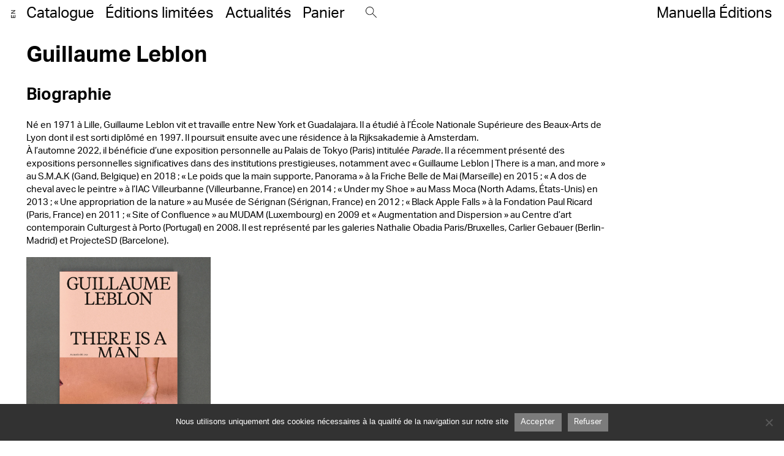

--- FILE ---
content_type: text/html; charset=UTF-8
request_url: https://www.manuella-editions.fr/auteur/guillaume-leblon/
body_size: 10630
content:
<!DOCTYPE html>
<html lang="fr-FR">

<head>
	<meta charset="utf-8">
	<meta name="viewport" content="width=device-width, initial-scale=1">
	<link rel="stylesheet" type="text/css" media="all" href="https://www.manuella-editions.fr/wp-content/themes/Manuella/style.css">
	<script type="text/javascript" src="https://www.manuella-editions.fr/wp-content/themes/Manuella/assets/js/main.js?v=2"></script>
	<link rel="stylesheet" href="https://use.typekit.net/toa8idr.css">
	<meta name='robots' content='index, follow, max-image-preview:large, max-snippet:-1, max-video-preview:-1' />
<link rel="alternate" hreflang="en" href="https://www.manuella-editions.fr/auteur/guillaume-leblon/?lang=en" />
<link rel="alternate" hreflang="fr" href="https://www.manuella-editions.fr/auteur/guillaume-leblon/" />
<link rel="alternate" hreflang="x-default" href="https://www.manuella-editions.fr/auteur/guillaume-leblon/" />

	<!-- This site is optimized with the Yoast SEO plugin v26.8 - https://yoast.com/product/yoast-seo-wordpress/ -->
	<title>Guillaume Leblon - Manuella Éditions</title>
	<link rel="canonical" href="https://www.manuella-editions.fr/auteur/guillaume-leblon/" />
	<meta property="og:locale" content="fr_FR" />
	<meta property="og:type" content="article" />
	<meta property="og:title" content="Guillaume Leblon - Manuella Éditions" />
	<meta property="og:url" content="https://www.manuella-editions.fr/auteur/guillaume-leblon/" />
	<meta property="og:site_name" content="Manuella Éditions" />
	<meta property="article:modified_time" content="2024-10-12T18:09:06+00:00" />
	<meta name="twitter:card" content="summary_large_image" />
	<script type="application/ld+json" class="yoast-schema-graph">{"@context":"https://schema.org","@graph":[{"@type":"WebPage","@id":"https://www.manuella-editions.fr/auteur/guillaume-leblon/","url":"https://www.manuella-editions.fr/auteur/guillaume-leblon/","name":"Guillaume Leblon - Manuella Éditions","isPartOf":{"@id":"https://www.manuella-editions.fr/#website"},"datePublished":"2024-05-31T11:41:44+00:00","dateModified":"2024-10-12T18:09:06+00:00","breadcrumb":{"@id":"https://www.manuella-editions.fr/auteur/guillaume-leblon/#breadcrumb"},"inLanguage":"fr-FR","potentialAction":[{"@type":"ReadAction","target":["https://www.manuella-editions.fr/auteur/guillaume-leblon/"]}]},{"@type":"BreadcrumbList","@id":"https://www.manuella-editions.fr/auteur/guillaume-leblon/#breadcrumb","itemListElement":[{"@type":"ListItem","position":1,"name":"Accueil","item":"https://www.manuella-editions.fr/"},{"@type":"ListItem","position":2,"name":"Guillaume Leblon"}]},{"@type":"WebSite","@id":"https://www.manuella-editions.fr/#website","url":"https://www.manuella-editions.fr/","name":"Manuella Éditions","description":"Manuella Éditions","potentialAction":[{"@type":"SearchAction","target":{"@type":"EntryPoint","urlTemplate":"https://www.manuella-editions.fr/?s={search_term_string}"},"query-input":{"@type":"PropertyValueSpecification","valueRequired":true,"valueName":"search_term_string"}}],"inLanguage":"fr-FR"}]}</script>
	<!-- / Yoast SEO plugin. -->


<link rel="alternate" type="application/rss+xml" title="Manuella Éditions &raquo; Flux" href="https://www.manuella-editions.fr/feed/" />
<link rel="alternate" type="application/rss+xml" title="Manuella Éditions &raquo; Flux des commentaires" href="https://www.manuella-editions.fr/comments/feed/" />
<link rel="alternate" title="oEmbed (JSON)" type="application/json+oembed" href="https://www.manuella-editions.fr/wp-json/oembed/1.0/embed?url=https%3A%2F%2Fwww.manuella-editions.fr%2Fauteur%2Fguillaume-leblon%2F" />
<link rel="alternate" title="oEmbed (XML)" type="text/xml+oembed" href="https://www.manuella-editions.fr/wp-json/oembed/1.0/embed?url=https%3A%2F%2Fwww.manuella-editions.fr%2Fauteur%2Fguillaume-leblon%2F&#038;format=xml" />
<style id='wp-img-auto-sizes-contain-inline-css' type='text/css'>
img:is([sizes=auto i],[sizes^="auto," i]){contain-intrinsic-size:3000px 1500px}
/*# sourceURL=wp-img-auto-sizes-contain-inline-css */
</style>
<link rel='stylesheet' id='sgr_main-css' href='https://www.manuella-editions.fr/wp-content/plugins/simple-google-recaptcha/sgr.css?ver=1644481247' type='text/css' media='all' />
<style id='wp-emoji-styles-inline-css' type='text/css'>

	img.wp-smiley, img.emoji {
		display: inline !important;
		border: none !important;
		box-shadow: none !important;
		height: 1em !important;
		width: 1em !important;
		margin: 0 0.07em !important;
		vertical-align: -0.1em !important;
		background: none !important;
		padding: 0 !important;
	}
/*# sourceURL=wp-emoji-styles-inline-css */
</style>
<link rel='stylesheet' id='wp-block-library-css' href='https://www.manuella-editions.fr/wp-includes/css/dist/block-library/style.min.css?ver=6.9' type='text/css' media='all' />
<link rel='stylesheet' id='wc-blocks-style-css' href='https://www.manuella-editions.fr/wp-content/plugins/woocommerce/assets/client/blocks/wc-blocks.css?ver=wc-10.4.3' type='text/css' media='all' />
<style id='global-styles-inline-css' type='text/css'>
:root{--wp--preset--aspect-ratio--square: 1;--wp--preset--aspect-ratio--4-3: 4/3;--wp--preset--aspect-ratio--3-4: 3/4;--wp--preset--aspect-ratio--3-2: 3/2;--wp--preset--aspect-ratio--2-3: 2/3;--wp--preset--aspect-ratio--16-9: 16/9;--wp--preset--aspect-ratio--9-16: 9/16;--wp--preset--color--black: #000000;--wp--preset--color--cyan-bluish-gray: #abb8c3;--wp--preset--color--white: #ffffff;--wp--preset--color--pale-pink: #f78da7;--wp--preset--color--vivid-red: #cf2e2e;--wp--preset--color--luminous-vivid-orange: #ff6900;--wp--preset--color--luminous-vivid-amber: #fcb900;--wp--preset--color--light-green-cyan: #7bdcb5;--wp--preset--color--vivid-green-cyan: #00d084;--wp--preset--color--pale-cyan-blue: #8ed1fc;--wp--preset--color--vivid-cyan-blue: #0693e3;--wp--preset--color--vivid-purple: #9b51e0;--wp--preset--gradient--vivid-cyan-blue-to-vivid-purple: linear-gradient(135deg,rgb(6,147,227) 0%,rgb(155,81,224) 100%);--wp--preset--gradient--light-green-cyan-to-vivid-green-cyan: linear-gradient(135deg,rgb(122,220,180) 0%,rgb(0,208,130) 100%);--wp--preset--gradient--luminous-vivid-amber-to-luminous-vivid-orange: linear-gradient(135deg,rgb(252,185,0) 0%,rgb(255,105,0) 100%);--wp--preset--gradient--luminous-vivid-orange-to-vivid-red: linear-gradient(135deg,rgb(255,105,0) 0%,rgb(207,46,46) 100%);--wp--preset--gradient--very-light-gray-to-cyan-bluish-gray: linear-gradient(135deg,rgb(238,238,238) 0%,rgb(169,184,195) 100%);--wp--preset--gradient--cool-to-warm-spectrum: linear-gradient(135deg,rgb(74,234,220) 0%,rgb(151,120,209) 20%,rgb(207,42,186) 40%,rgb(238,44,130) 60%,rgb(251,105,98) 80%,rgb(254,248,76) 100%);--wp--preset--gradient--blush-light-purple: linear-gradient(135deg,rgb(255,206,236) 0%,rgb(152,150,240) 100%);--wp--preset--gradient--blush-bordeaux: linear-gradient(135deg,rgb(254,205,165) 0%,rgb(254,45,45) 50%,rgb(107,0,62) 100%);--wp--preset--gradient--luminous-dusk: linear-gradient(135deg,rgb(255,203,112) 0%,rgb(199,81,192) 50%,rgb(65,88,208) 100%);--wp--preset--gradient--pale-ocean: linear-gradient(135deg,rgb(255,245,203) 0%,rgb(182,227,212) 50%,rgb(51,167,181) 100%);--wp--preset--gradient--electric-grass: linear-gradient(135deg,rgb(202,248,128) 0%,rgb(113,206,126) 100%);--wp--preset--gradient--midnight: linear-gradient(135deg,rgb(2,3,129) 0%,rgb(40,116,252) 100%);--wp--preset--font-size--small: 13px;--wp--preset--font-size--medium: 20px;--wp--preset--font-size--large: 36px;--wp--preset--font-size--x-large: 42px;--wp--preset--spacing--20: 0.44rem;--wp--preset--spacing--30: 0.67rem;--wp--preset--spacing--40: 1rem;--wp--preset--spacing--50: 1.5rem;--wp--preset--spacing--60: 2.25rem;--wp--preset--spacing--70: 3.38rem;--wp--preset--spacing--80: 5.06rem;--wp--preset--shadow--natural: 6px 6px 9px rgba(0, 0, 0, 0.2);--wp--preset--shadow--deep: 12px 12px 50px rgba(0, 0, 0, 0.4);--wp--preset--shadow--sharp: 6px 6px 0px rgba(0, 0, 0, 0.2);--wp--preset--shadow--outlined: 6px 6px 0px -3px rgb(255, 255, 255), 6px 6px rgb(0, 0, 0);--wp--preset--shadow--crisp: 6px 6px 0px rgb(0, 0, 0);}:where(.is-layout-flex){gap: 0.5em;}:where(.is-layout-grid){gap: 0.5em;}body .is-layout-flex{display: flex;}.is-layout-flex{flex-wrap: wrap;align-items: center;}.is-layout-flex > :is(*, div){margin: 0;}body .is-layout-grid{display: grid;}.is-layout-grid > :is(*, div){margin: 0;}:where(.wp-block-columns.is-layout-flex){gap: 2em;}:where(.wp-block-columns.is-layout-grid){gap: 2em;}:where(.wp-block-post-template.is-layout-flex){gap: 1.25em;}:where(.wp-block-post-template.is-layout-grid){gap: 1.25em;}.has-black-color{color: var(--wp--preset--color--black) !important;}.has-cyan-bluish-gray-color{color: var(--wp--preset--color--cyan-bluish-gray) !important;}.has-white-color{color: var(--wp--preset--color--white) !important;}.has-pale-pink-color{color: var(--wp--preset--color--pale-pink) !important;}.has-vivid-red-color{color: var(--wp--preset--color--vivid-red) !important;}.has-luminous-vivid-orange-color{color: var(--wp--preset--color--luminous-vivid-orange) !important;}.has-luminous-vivid-amber-color{color: var(--wp--preset--color--luminous-vivid-amber) !important;}.has-light-green-cyan-color{color: var(--wp--preset--color--light-green-cyan) !important;}.has-vivid-green-cyan-color{color: var(--wp--preset--color--vivid-green-cyan) !important;}.has-pale-cyan-blue-color{color: var(--wp--preset--color--pale-cyan-blue) !important;}.has-vivid-cyan-blue-color{color: var(--wp--preset--color--vivid-cyan-blue) !important;}.has-vivid-purple-color{color: var(--wp--preset--color--vivid-purple) !important;}.has-black-background-color{background-color: var(--wp--preset--color--black) !important;}.has-cyan-bluish-gray-background-color{background-color: var(--wp--preset--color--cyan-bluish-gray) !important;}.has-white-background-color{background-color: var(--wp--preset--color--white) !important;}.has-pale-pink-background-color{background-color: var(--wp--preset--color--pale-pink) !important;}.has-vivid-red-background-color{background-color: var(--wp--preset--color--vivid-red) !important;}.has-luminous-vivid-orange-background-color{background-color: var(--wp--preset--color--luminous-vivid-orange) !important;}.has-luminous-vivid-amber-background-color{background-color: var(--wp--preset--color--luminous-vivid-amber) !important;}.has-light-green-cyan-background-color{background-color: var(--wp--preset--color--light-green-cyan) !important;}.has-vivid-green-cyan-background-color{background-color: var(--wp--preset--color--vivid-green-cyan) !important;}.has-pale-cyan-blue-background-color{background-color: var(--wp--preset--color--pale-cyan-blue) !important;}.has-vivid-cyan-blue-background-color{background-color: var(--wp--preset--color--vivid-cyan-blue) !important;}.has-vivid-purple-background-color{background-color: var(--wp--preset--color--vivid-purple) !important;}.has-black-border-color{border-color: var(--wp--preset--color--black) !important;}.has-cyan-bluish-gray-border-color{border-color: var(--wp--preset--color--cyan-bluish-gray) !important;}.has-white-border-color{border-color: var(--wp--preset--color--white) !important;}.has-pale-pink-border-color{border-color: var(--wp--preset--color--pale-pink) !important;}.has-vivid-red-border-color{border-color: var(--wp--preset--color--vivid-red) !important;}.has-luminous-vivid-orange-border-color{border-color: var(--wp--preset--color--luminous-vivid-orange) !important;}.has-luminous-vivid-amber-border-color{border-color: var(--wp--preset--color--luminous-vivid-amber) !important;}.has-light-green-cyan-border-color{border-color: var(--wp--preset--color--light-green-cyan) !important;}.has-vivid-green-cyan-border-color{border-color: var(--wp--preset--color--vivid-green-cyan) !important;}.has-pale-cyan-blue-border-color{border-color: var(--wp--preset--color--pale-cyan-blue) !important;}.has-vivid-cyan-blue-border-color{border-color: var(--wp--preset--color--vivid-cyan-blue) !important;}.has-vivid-purple-border-color{border-color: var(--wp--preset--color--vivid-purple) !important;}.has-vivid-cyan-blue-to-vivid-purple-gradient-background{background: var(--wp--preset--gradient--vivid-cyan-blue-to-vivid-purple) !important;}.has-light-green-cyan-to-vivid-green-cyan-gradient-background{background: var(--wp--preset--gradient--light-green-cyan-to-vivid-green-cyan) !important;}.has-luminous-vivid-amber-to-luminous-vivid-orange-gradient-background{background: var(--wp--preset--gradient--luminous-vivid-amber-to-luminous-vivid-orange) !important;}.has-luminous-vivid-orange-to-vivid-red-gradient-background{background: var(--wp--preset--gradient--luminous-vivid-orange-to-vivid-red) !important;}.has-very-light-gray-to-cyan-bluish-gray-gradient-background{background: var(--wp--preset--gradient--very-light-gray-to-cyan-bluish-gray) !important;}.has-cool-to-warm-spectrum-gradient-background{background: var(--wp--preset--gradient--cool-to-warm-spectrum) !important;}.has-blush-light-purple-gradient-background{background: var(--wp--preset--gradient--blush-light-purple) !important;}.has-blush-bordeaux-gradient-background{background: var(--wp--preset--gradient--blush-bordeaux) !important;}.has-luminous-dusk-gradient-background{background: var(--wp--preset--gradient--luminous-dusk) !important;}.has-pale-ocean-gradient-background{background: var(--wp--preset--gradient--pale-ocean) !important;}.has-electric-grass-gradient-background{background: var(--wp--preset--gradient--electric-grass) !important;}.has-midnight-gradient-background{background: var(--wp--preset--gradient--midnight) !important;}.has-small-font-size{font-size: var(--wp--preset--font-size--small) !important;}.has-medium-font-size{font-size: var(--wp--preset--font-size--medium) !important;}.has-large-font-size{font-size: var(--wp--preset--font-size--large) !important;}.has-x-large-font-size{font-size: var(--wp--preset--font-size--x-large) !important;}
/*# sourceURL=global-styles-inline-css */
</style>

<style id='classic-theme-styles-inline-css' type='text/css'>
/*! This file is auto-generated */
.wp-block-button__link{color:#fff;background-color:#32373c;border-radius:9999px;box-shadow:none;text-decoration:none;padding:calc(.667em + 2px) calc(1.333em + 2px);font-size:1.125em}.wp-block-file__button{background:#32373c;color:#fff;text-decoration:none}
/*# sourceURL=/wp-includes/css/classic-themes.min.css */
</style>
<link rel='stylesheet' id='contact-form-7-css' href='https://www.manuella-editions.fr/wp-content/plugins/contact-form-7/includes/css/styles.css?ver=6.1.4' type='text/css' media='all' />
<link rel='stylesheet' id='cookie-notice-front-css' href='https://www.manuella-editions.fr/wp-content/plugins/cookie-notice/css/front.min.css?ver=2.5.11' type='text/css' media='all' />
<link rel='stylesheet' id='woocommerce-layout-css' href='https://www.manuella-editions.fr/wp-content/plugins/woocommerce/assets/css/woocommerce-layout.css?ver=10.4.3' type='text/css' media='all' />
<link rel='stylesheet' id='woocommerce-smallscreen-css' href='https://www.manuella-editions.fr/wp-content/plugins/woocommerce/assets/css/woocommerce-smallscreen.css?ver=10.4.3' type='text/css' media='only screen and (max-width: 768px)' />
<link rel='stylesheet' id='woocommerce-general-css' href='https://www.manuella-editions.fr/wp-content/plugins/woocommerce/assets/css/woocommerce.css?ver=10.4.3' type='text/css' media='all' />
<style id='woocommerce-inline-inline-css' type='text/css'>
.woocommerce form .form-row .required { visibility: visible; }
/*# sourceURL=woocommerce-inline-inline-css */
</style>
<link rel='stylesheet' id='wpml-legacy-vertical-list-0-css' href='https://www.manuella-editions.fr/wp-content/plugins/sitepress-multilingual-cms/templates/language-switchers/legacy-list-vertical/style.min.css?ver=1' type='text/css' media='all' />
<link rel='stylesheet' id='sib-front-css-css' href='https://www.manuella-editions.fr/wp-content/plugins/mailin/css/mailin-front.css?ver=6.9' type='text/css' media='all' />
<script type="text/javascript" id="sgr_main-js-extra">
/* <![CDATA[ */
var sgr_main = {"sgr_site_key":"6LdNIqEdAAAAACXm4oMV314k1uRr2jXMuyIoDjUt"};
//# sourceURL=sgr_main-js-extra
/* ]]> */
</script>
<script type="text/javascript" src="https://www.manuella-editions.fr/wp-content/plugins/simple-google-recaptcha/sgr.js?ver=1644481247" id="sgr_main-js"></script>
<script type="text/javascript" id="cookie-notice-front-js-before">
/* <![CDATA[ */
var cnArgs = {"ajaxUrl":"https:\/\/www.manuella-editions.fr\/wp-admin\/admin-ajax.php","nonce":"0849555ebf","hideEffect":"fade","position":"bottom","onScroll":false,"onScrollOffset":100,"onClick":false,"cookieName":"cookie_notice_accepted","cookieTime":2592000,"cookieTimeRejected":2592000,"globalCookie":false,"redirection":false,"cache":true,"revokeCookies":false,"revokeCookiesOpt":"automatic"};

//# sourceURL=cookie-notice-front-js-before
/* ]]> */
</script>
<script type="text/javascript" src="https://www.manuella-editions.fr/wp-content/plugins/cookie-notice/js/front.min.js?ver=2.5.11" id="cookie-notice-front-js"></script>
<script type="text/javascript" src="https://www.manuella-editions.fr/wp-includes/js/jquery/jquery.min.js?ver=3.7.1" id="jquery-core-js"></script>
<script type="text/javascript" src="https://www.manuella-editions.fr/wp-includes/js/jquery/jquery-migrate.min.js?ver=3.4.1" id="jquery-migrate-js"></script>
<script type="text/javascript" src="https://www.manuella-editions.fr/wp-content/plugins/woocommerce/assets/js/jquery-blockui/jquery.blockUI.min.js?ver=2.7.0-wc.10.4.3" id="wc-jquery-blockui-js" defer="defer" data-wp-strategy="defer"></script>
<script type="text/javascript" id="wc-add-to-cart-js-extra">
/* <![CDATA[ */
var wc_add_to_cart_params = {"ajax_url":"/wp-admin/admin-ajax.php","wc_ajax_url":"/?wc-ajax=%%endpoint%%","i18n_view_cart":"Voir le panier","cart_url":"https://www.manuella-editions.fr/panier/","is_cart":"","cart_redirect_after_add":"no"};
//# sourceURL=wc-add-to-cart-js-extra
/* ]]> */
</script>
<script type="text/javascript" src="https://www.manuella-editions.fr/wp-content/plugins/woocommerce/assets/js/frontend/add-to-cart.min.js?ver=10.4.3" id="wc-add-to-cart-js" defer="defer" data-wp-strategy="defer"></script>
<script type="text/javascript" src="https://www.manuella-editions.fr/wp-content/plugins/woocommerce/assets/js/js-cookie/js.cookie.min.js?ver=2.1.4-wc.10.4.3" id="wc-js-cookie-js" defer="defer" data-wp-strategy="defer"></script>
<script type="text/javascript" id="woocommerce-js-extra">
/* <![CDATA[ */
var woocommerce_params = {"ajax_url":"/wp-admin/admin-ajax.php","wc_ajax_url":"/?wc-ajax=%%endpoint%%","i18n_password_show":"Afficher le mot de passe","i18n_password_hide":"Masquer le mot de passe"};
//# sourceURL=woocommerce-js-extra
/* ]]> */
</script>
<script type="text/javascript" src="https://www.manuella-editions.fr/wp-content/plugins/woocommerce/assets/js/frontend/woocommerce.min.js?ver=10.4.3" id="woocommerce-js" defer="defer" data-wp-strategy="defer"></script>
<script type="text/javascript" id="sib-front-js-js-extra">
/* <![CDATA[ */
var sibErrMsg = {"invalidMail":"Veuillez entrer une adresse e-mail valide.","requiredField":"Veuillez compl\u00e9ter les champs obligatoires.","invalidDateFormat":"Veuillez entrer une date valide.","invalidSMSFormat":"Veuillez entrer une num\u00e9ro de t\u00e9l\u00e9phone valide."};
var ajax_sib_front_object = {"ajax_url":"https://www.manuella-editions.fr/wp-admin/admin-ajax.php","ajax_nonce":"905ce8d2c1","flag_url":"https://www.manuella-editions.fr/wp-content/plugins/mailin/img/flags/"};
//# sourceURL=sib-front-js-js-extra
/* ]]> */
</script>
<script type="text/javascript" src="https://www.manuella-editions.fr/wp-content/plugins/mailin/js/mailin-front.js?ver=1768465440" id="sib-front-js-js"></script>
<link rel="https://api.w.org/" href="https://www.manuella-editions.fr/wp-json/" /><link rel="alternate" title="JSON" type="application/json" href="https://www.manuella-editions.fr/wp-json/wp/v2/auteur/7740" /><link rel="EditURI" type="application/rsd+xml" title="RSD" href="https://www.manuella-editions.fr/xmlrpc.php?rsd" />
<meta name="generator" content="WordPress 6.9" />
<meta name="generator" content="WooCommerce 10.4.3" />
<link rel='shortlink' href='https://www.manuella-editions.fr/?p=7740' />
<meta name="generator" content="WPML ver:4.7.6 stt:1,4;" />
	<noscript><style>.woocommerce-product-gallery{ opacity: 1 !important; }</style></noscript>
	<link rel="icon" href="https://www.manuella-editions.fr/wp-content/uploads/2022/02/favicon-100x100.png" sizes="32x32" />
<link rel="icon" href="https://www.manuella-editions.fr/wp-content/uploads/2022/02/favicon.png" sizes="192x192" />
<link rel="apple-touch-icon" href="https://www.manuella-editions.fr/wp-content/uploads/2022/02/favicon.png" />
<meta name="msapplication-TileImage" content="https://www.manuella-editions.fr/wp-content/uploads/2022/02/favicon.png" />
</head>
<script>
	const NEWSLETTER_EMAIL = "Adresse email"
	const NEWSLETTER_SUBMIT = "S'abonner"
	const COOKIE_TEXT = "Nous utilisons uniquement des cookies nécessaires à la qualité de la navigation sur notre site"
	const COOKIE_ACCEPT = "Accepter"
	const COOKIE_REFUSE = "Refuser"
</script>

<body class="wp-singular auteur-template-default single single-auteur postid-7740 wp-theme-Manuella theme-Manuella cookies-not-set woocommerce-no-js">
	<header id="header" role="banner">
		<div class="back"></div>
		<div class="container">
			<div class="flexbox flexbox--center">
				<div class="no-mobile">
					
<div class="wpml-ls-statics-shortcode_actions wpml-ls wpml-ls-legacy-list-vertical">
	<ul>

					<li class="wpml-ls-slot-shortcode_actions wpml-ls-item wpml-ls-item-en wpml-ls-first-item wpml-ls-item-legacy-list-vertical">
				<a href="https://www.manuella-editions.fr/auteur/guillaume-leblon/?lang=en" class="wpml-ls-link">
                    <span class="wpml-ls-native" lang="en">En</span></a>
			</li>
					<li class="wpml-ls-slot-shortcode_actions wpml-ls-item wpml-ls-item-fr wpml-ls-current-language wpml-ls-last-item wpml-ls-item-legacy-list-vertical">
				<a href="https://www.manuella-editions.fr/auteur/guillaume-leblon/" class="wpml-ls-link">
                    <span class="wpml-ls-native">Fr</span></a>
			</li>
		
	</ul>
</div>
				</div>
				<script>
					$('.wpml-ls-current-language a').click(function(e) {
						e.preventDefault();
						window.location = $('.wpml-ls-legacy-list-vertical li:not(.wpml-ls-current-language) a').attr('href');
					})
				</script>
				<div class="nav-container">
					<nav class="main-menu"><ul id="menu-menu-principal" class="menu"><li id="menu-item-4691" class="menu-item menu-item-type-post_type menu-item-object-page menu-item-4691"><a href="https://www.manuella-editions.fr/catalogue/" itemprop="url">Catalogue</a></li>
<li id="menu-item-3134" class="menu-item menu-item-type-post_type menu-item-object-page menu-item-3134"><a href="https://www.manuella-editions.fr/editions-limitees/" itemprop="url">Éditions limitées</a></li>
<li id="menu-item-3132" class="menu-item menu-item-type-post_type menu-item-object-page current_page_parent menu-item-3132"><a href="https://www.manuella-editions.fr/actualite/" itemprop="url">Actualités</a></li>
<li id="menu-item-3135" class="cart-link menu-item menu-item-type-post_type menu-item-object-page menu-item-3135"><a href="https://www.manuella-editions.fr/panier/" itemprop="url">Panier</a></li>
</ul></nav>
					<script>
						$('.cart-link a').append('<sup class="cart-count">&nbsp;</sup>')
					</script>

					<div id="search">
						<form id="search-form" role="search" method="get" class="search-form" action="https://www.manuella-editions.fr">
							<input type="text" id="search-field" class="search-field" placeholder="Titre, Auteur, ISBN" value="" name="s">
							<button type="button" id="search-close"><svg focusable="false" viewBox="0 0 24 24"><path d="M18,4.8L5.3,17.5L6,18.2L18.7,5.5L18,4.8z"/><path d="M18.7,17.5L6,4.8L5.3,5.5L18,18.2L18.7,17.5z"/></svg></button>
							<input type="hidden" name="lang" value="fr">
							<button type="submit"><svg viewBox="0 0 20.8 20.8" style="enable-background:new 0 0 20.8 20.8;" xml:space="preserve">
<path shape-rendering="geometricPrecision" d="M7.7,15.4c-2.1,0-4-0.8-5.4-2.2C0.8,11.7,0,9.7,0,7.7s0.8-4,2.2-5.4C3.7,0.8,5.6,0,7.7,0c0,0,0,0,0,0c2.1,0,4,0.8,5.4,2.2
	c1.5,1.4,2.2,3.4,2.2,5.4c0,2.1-0.8,4-2.2,5.4C11.7,14.6,9.7,15.4,7.7,15.4z M7.7,1L7.7,1C5.9,1,4.2,1.7,3,3C1.7,4.2,1,5.9,1,7.7
	c0,1.8,0.7,3.5,2,4.7c1.3,1.3,2.9,2,4.7,2c1.8,0,3.5-0.7,4.7-2c1.3-1.3,2-2.9,2-4.7c0-1.8-0.7-3.5-2-4.7C11.1,1.7,9.5,1,7.7,1z"/>
<rect x="16.3" y="11.7" transform="matrix(0.7071 -0.7071 0.7071 0.7071 -6.9683 16.822)" width="1" height="10.2"/>
</svg>
</button>
						</form>
					</div>
					<script>
						$('#search-form [type="submit"]').click(function(e) {
							if (!$('#search-form').hasClass('active')) {
								e.preventDefault();
								$('#search-form').addClass('active')
							}
						})
						$('#search-close').click(function(e) {
							if ($('#search-form').hasClass('active')) {
								e.preventDefault();
								$('#search-form').removeClass('active')
							}
						})
					</script>

					<div class="only-mobile">
						
<div class="wpml-ls-statics-shortcode_actions wpml-ls wpml-ls-legacy-list-vertical">
	<ul>

					<li class="wpml-ls-slot-shortcode_actions wpml-ls-item wpml-ls-item-en wpml-ls-first-item wpml-ls-item-legacy-list-vertical">
				<a href="https://www.manuella-editions.fr/auteur/guillaume-leblon/?lang=en" class="wpml-ls-link">
                    <span class="wpml-ls-native" lang="en">En</span></a>
			</li>
					<li class="wpml-ls-slot-shortcode_actions wpml-ls-item wpml-ls-item-fr wpml-ls-current-language wpml-ls-last-item wpml-ls-item-legacy-list-vertical">
				<a href="https://www.manuella-editions.fr/auteur/guillaume-leblon/" class="wpml-ls-link">
                    <span class="wpml-ls-native">Fr</span></a>
			</li>
		
	</ul>
</div>
					</div>
					<script>
						$('.wpml-ls-current-language a').click(function(e) {
							e.preventDefault();
							window.location = $('.wpml-ls-legacy-list-vertical li:not(.wpml-ls-current-language) a').attr('href');
						})
					</script>

				</div>
				<button type="button" id="menu-toggle"><span class="menu"><svg viewBox="0 0 24 24" preserveAspectRatio="xMidYMid meet" focusable="false"><g><path d="M21,6H3V5h18V6z M21,11H3v1h18V11z M21,17H3v1h18V17z"></path></g></svg></span><span class="close"><svg focusable="false" viewBox="0 0 24 24"><path d="M18,4.8L5.3,17.5L6,18.2L18.7,5.5L18,4.8z"/><path d="M18.7,17.5L6,4.8L5.3,5.5L18,18.2L18.7,17.5z"/></svg></span></button>
			</div>
			<div id="branding">
				<div id="site-title" itemprop="publisher" itemscope itemtype="https://schema.org/Organization">
					<a href="https://www.manuella-editions.fr">Manuella Éditions</a>
				</div>
			</div>

		</div>
	</header>
<main>
	<!-- SINGLE AUTEUR -->
	<div class="container">
		<div class="text-container">
			<h1>Guillaume Leblon</h1>
							<h2>Biographie</h2>
				<p>Né en 1971 à Lille, Guillaume Leblon vit et travaille entre New York et Guadalajara. Il a étudié à l’École Nationale Supérieure des Beaux-Arts de Lyon dont il est sorti diplômé en 1997. Il poursuit ensuite avec une résidence à la Rijksakademie à Amsterdam.<br />
À l’automne 2022, il bénéficie d’une exposition personnelle au Palais de Tokyo (Paris) intitulée <em>Parade</em>. Il a récemment présenté des expositions personnelles significatives dans des institutions prestigieuses, notamment avec « Guillaume Leblon | There is a man, and more » au S.M.A.K (Gand, Belgique) en 2018 ; « Le poids que la main supporte, Panorama » à la Friche Belle de Mai (Marseille) en 2015 ; « A dos de cheval avec le peintre » à l’IAC Villeurbanne (Villeurbanne, France) en 2014 ; « Under my Shoe » au Mass Moca (North Adams, États-Unis) en 2013 ; « Une appropriation de la nature » au Musée de Sérignan (Sérignan, France) en 2012 ; « Black Apple Falls » à la Fondation Paul Ricard (Paris, France) en 2011 ; « Site of Confluence » au MUDAM (Luxembourg) en 2009 et « Augmentation and Dispersion » au Centre d’art contemporain Culturgest à Porto (Portugal) en 2008. Il est représenté par les galeries Nathalie Obadia Paris/Bruxelles, Carlier Gebauer (Berlin-Madrid) et ProjecteSD (Barcelone).</p>
			
		</div>

				<div class="grid-container">
			<section class="grid grid-shop grid-4">
				<article class="product-tile">
	<a href="https://www.manuella-editions.fr/produit/there-is-a-man/">
		<img width="1200" height="1046" src="https://www.manuella-editions.fr/wp-content/uploads/2025/09/Guillaume_Leblon-There_is_a_Man-Michel_Gauthier-Philippe_Van_Cauteren-SMAK_Gand-Palais_de_Tokyo-Sculpture.jpg" class="attachment-big size-big" alt="" decoding="async" fetchpriority="high" srcset="https://www.manuella-editions.fr/wp-content/uploads/2025/09/Guillaume_Leblon-There_is_a_Man-Michel_Gauthier-Philippe_Van_Cauteren-SMAK_Gand-Palais_de_Tokyo-Sculpture.jpg 1200w, https://www.manuella-editions.fr/wp-content/uploads/2025/09/Guillaume_Leblon-There_is_a_Man-Michel_Gauthier-Philippe_Van_Cauteren-SMAK_Gand-Palais_de_Tokyo-Sculpture-600x523.jpg 600w, https://www.manuella-editions.fr/wp-content/uploads/2025/09/Guillaume_Leblon-There_is_a_Man-Michel_Gauthier-Philippe_Van_Cauteren-SMAK_Gand-Palais_de_Tokyo-Sculpture-1024x893.jpg 1024w, https://www.manuella-editions.fr/wp-content/uploads/2025/09/Guillaume_Leblon-There_is_a_Man-Michel_Gauthier-Philippe_Van_Cauteren-SMAK_Gand-Palais_de_Tokyo-Sculpture-768x669.jpg 768w, https://www.manuella-editions.fr/wp-content/uploads/2025/09/Guillaume_Leblon-There_is_a_Man-Michel_Gauthier-Philippe_Van_Cauteren-SMAK_Gand-Palais_de_Tokyo-Sculpture-800x697.jpg 800w" sizes="(max-width: 1200px) 100vw, 1200px" />		<div class="overlay">
			<div class="product-price"><span class="woocommerce-Price-amount amount"><bdi>40,00<span class="woocommerce-Price-currencySymbol">&euro;</span></bdi></span></div>
			<h1>There is a Man</h1>
			<div class="author"><a href="https://www.manuella-editions.fr/auteur/guillaume-leblon/">Guillaume Leblon</a></div>
		</div>
	</a>
</article>			</section>
		</div>
	</div>
</main>

		<footer id="footer" role="contentinfo">
			<div class="container">
				<div>
					<div class="menu-menu-footer-container"><ul id="menu-menu-footer" class="menu"><li id="menu-item-3140" class="menu-item menu-item-type-post_type menu-item-object-page menu-item-3140"><a href="https://www.manuella-editions.fr/newsletter/" itemprop="url"><span itemprop="name">Newsletter</span></a></li>
<li id="menu-item-6262" class="menu-item menu-item-type-post_type menu-item-object-page menu-item-6262"><a href="https://www.manuella-editions.fr/auteurs/" itemprop="url"><span itemprop="name">Auteurs</span></a></li>
<li id="menu-item-6261" class="menu-item menu-item-type-post_type menu-item-object-page menu-item-6261"><a href="https://www.manuella-editions.fr/a-propos/" itemprop="url"><span itemprop="name">A propos</span></a></li>
<li id="menu-item-3137" class="menu-item menu-item-type-post_type menu-item-object-page menu-item-3137"><a href="https://www.manuella-editions.fr/contact/" itemprop="url"><span itemprop="name">Contact</span></a></li>
<li id="menu-item-3138" class="menu-item menu-item-type-post_type menu-item-object-page menu-item-3138"><a href="https://www.manuella-editions.fr/diffusion/" itemprop="url"><span itemprop="name">Diffusion / Distribution</span></a></li>
<li id="menu-item-3197" class="menu-item menu-item-type-post_type menu-item-object-page menu-item-3197"><a href="https://www.manuella-editions.fr/conditions-generales-de-vente/" itemprop="url"><span itemprop="name">Conditions générales de vente</span></a></li>
<li id="menu-item-3198" class="menu-item menu-item-type-post_type menu-item-object-page menu-item-3198"><a href="https://www.manuella-editions.fr/mentions-legales/" itemprop="url"><span itemprop="name">Mentions légales</span></a></li>
</ul></div>				</div>
			</div>
			<script type="speculationrules">
{"prefetch":[{"source":"document","where":{"and":[{"href_matches":"/*"},{"not":{"href_matches":["/wp-*.php","/wp-admin/*","/wp-content/uploads/*","/wp-content/*","/wp-content/plugins/*","/wp-content/themes/Manuella/*","/*\\?(.+)"]}},{"not":{"selector_matches":"a[rel~=\"nofollow\"]"}},{"not":{"selector_matches":".no-prefetch, .no-prefetch a"}}]},"eagerness":"conservative"}]}
</script>
<input id='ws_ma_event_type' type='hidden' style='display: none' /><input id='ws_ma_event_data' type='hidden' style='display: none' />        
    	<script type='text/javascript'>
		(function () {
			var c = document.body.className;
			c = c.replace(/woocommerce-no-js/, 'woocommerce-js');
			document.body.className = c;
		})();
	</script>
	<script type="text/javascript" src="https://www.manuella-editions.fr/wp-includes/js/dist/hooks.min.js?ver=dd5603f07f9220ed27f1" id="wp-hooks-js"></script>
<script type="text/javascript" src="https://www.manuella-editions.fr/wp-includes/js/dist/i18n.min.js?ver=c26c3dc7bed366793375" id="wp-i18n-js"></script>
<script type="text/javascript" id="wp-i18n-js-after">
/* <![CDATA[ */
wp.i18n.setLocaleData( { 'text direction\u0004ltr': [ 'ltr' ] } );
//# sourceURL=wp-i18n-js-after
/* ]]> */
</script>
<script type="text/javascript" src="https://www.manuella-editions.fr/wp-content/plugins/contact-form-7/includes/swv/js/index.js?ver=6.1.4" id="swv-js"></script>
<script type="text/javascript" id="contact-form-7-js-translations">
/* <![CDATA[ */
( function( domain, translations ) {
	var localeData = translations.locale_data[ domain ] || translations.locale_data.messages;
	localeData[""].domain = domain;
	wp.i18n.setLocaleData( localeData, domain );
} )( "contact-form-7", {"translation-revision-date":"2025-02-06 12:02:14+0000","generator":"GlotPress\/4.0.1","domain":"messages","locale_data":{"messages":{"":{"domain":"messages","plural-forms":"nplurals=2; plural=n > 1;","lang":"fr"},"This contact form is placed in the wrong place.":["Ce formulaire de contact est plac\u00e9 dans un mauvais endroit."],"Error:":["Erreur\u00a0:"]}},"comment":{"reference":"includes\/js\/index.js"}} );
//# sourceURL=contact-form-7-js-translations
/* ]]> */
</script>
<script type="text/javascript" id="contact-form-7-js-before">
/* <![CDATA[ */
var wpcf7 = {
    "api": {
        "root": "https:\/\/www.manuella-editions.fr\/wp-json\/",
        "namespace": "contact-form-7\/v1"
    },
    "cached": 1
};
//# sourceURL=contact-form-7-js-before
/* ]]> */
</script>
<script type="text/javascript" src="https://www.manuella-editions.fr/wp-content/plugins/contact-form-7/includes/js/index.js?ver=6.1.4" id="contact-form-7-js"></script>
<script type="text/javascript" src="https://www.manuella-editions.fr/wp-content/plugins/woocommerce/assets/js/sourcebuster/sourcebuster.min.js?ver=10.4.3" id="sourcebuster-js-js"></script>
<script type="text/javascript" id="wc-order-attribution-js-extra">
/* <![CDATA[ */
var wc_order_attribution = {"params":{"lifetime":1.0e-5,"session":30,"base64":false,"ajaxurl":"https://www.manuella-editions.fr/wp-admin/admin-ajax.php","prefix":"wc_order_attribution_","allowTracking":true},"fields":{"source_type":"current.typ","referrer":"current_add.rf","utm_campaign":"current.cmp","utm_source":"current.src","utm_medium":"current.mdm","utm_content":"current.cnt","utm_id":"current.id","utm_term":"current.trm","utm_source_platform":"current.plt","utm_creative_format":"current.fmt","utm_marketing_tactic":"current.tct","session_entry":"current_add.ep","session_start_time":"current_add.fd","session_pages":"session.pgs","session_count":"udata.vst","user_agent":"udata.uag"}};
//# sourceURL=wc-order-attribution-js-extra
/* ]]> */
</script>
<script type="text/javascript" src="https://www.manuella-editions.fr/wp-content/plugins/woocommerce/assets/js/frontend/order-attribution.min.js?ver=10.4.3" id="wc-order-attribution-js"></script>
<script id="wp-emoji-settings" type="application/json">
{"baseUrl":"https://s.w.org/images/core/emoji/17.0.2/72x72/","ext":".png","svgUrl":"https://s.w.org/images/core/emoji/17.0.2/svg/","svgExt":".svg","source":{"concatemoji":"https://www.manuella-editions.fr/wp-includes/js/wp-emoji-release.min.js?ver=6.9"}}
</script>
<script type="module">
/* <![CDATA[ */
/*! This file is auto-generated */
const a=JSON.parse(document.getElementById("wp-emoji-settings").textContent),o=(window._wpemojiSettings=a,"wpEmojiSettingsSupports"),s=["flag","emoji"];function i(e){try{var t={supportTests:e,timestamp:(new Date).valueOf()};sessionStorage.setItem(o,JSON.stringify(t))}catch(e){}}function c(e,t,n){e.clearRect(0,0,e.canvas.width,e.canvas.height),e.fillText(t,0,0);t=new Uint32Array(e.getImageData(0,0,e.canvas.width,e.canvas.height).data);e.clearRect(0,0,e.canvas.width,e.canvas.height),e.fillText(n,0,0);const a=new Uint32Array(e.getImageData(0,0,e.canvas.width,e.canvas.height).data);return t.every((e,t)=>e===a[t])}function p(e,t){e.clearRect(0,0,e.canvas.width,e.canvas.height),e.fillText(t,0,0);var n=e.getImageData(16,16,1,1);for(let e=0;e<n.data.length;e++)if(0!==n.data[e])return!1;return!0}function u(e,t,n,a){switch(t){case"flag":return n(e,"\ud83c\udff3\ufe0f\u200d\u26a7\ufe0f","\ud83c\udff3\ufe0f\u200b\u26a7\ufe0f")?!1:!n(e,"\ud83c\udde8\ud83c\uddf6","\ud83c\udde8\u200b\ud83c\uddf6")&&!n(e,"\ud83c\udff4\udb40\udc67\udb40\udc62\udb40\udc65\udb40\udc6e\udb40\udc67\udb40\udc7f","\ud83c\udff4\u200b\udb40\udc67\u200b\udb40\udc62\u200b\udb40\udc65\u200b\udb40\udc6e\u200b\udb40\udc67\u200b\udb40\udc7f");case"emoji":return!a(e,"\ud83e\u1fac8")}return!1}function f(e,t,n,a){let r;const o=(r="undefined"!=typeof WorkerGlobalScope&&self instanceof WorkerGlobalScope?new OffscreenCanvas(300,150):document.createElement("canvas")).getContext("2d",{willReadFrequently:!0}),s=(o.textBaseline="top",o.font="600 32px Arial",{});return e.forEach(e=>{s[e]=t(o,e,n,a)}),s}function r(e){var t=document.createElement("script");t.src=e,t.defer=!0,document.head.appendChild(t)}a.supports={everything:!0,everythingExceptFlag:!0},new Promise(t=>{let n=function(){try{var e=JSON.parse(sessionStorage.getItem(o));if("object"==typeof e&&"number"==typeof e.timestamp&&(new Date).valueOf()<e.timestamp+604800&&"object"==typeof e.supportTests)return e.supportTests}catch(e){}return null}();if(!n){if("undefined"!=typeof Worker&&"undefined"!=typeof OffscreenCanvas&&"undefined"!=typeof URL&&URL.createObjectURL&&"undefined"!=typeof Blob)try{var e="postMessage("+f.toString()+"("+[JSON.stringify(s),u.toString(),c.toString(),p.toString()].join(",")+"));",a=new Blob([e],{type:"text/javascript"});const r=new Worker(URL.createObjectURL(a),{name:"wpTestEmojiSupports"});return void(r.onmessage=e=>{i(n=e.data),r.terminate(),t(n)})}catch(e){}i(n=f(s,u,c,p))}t(n)}).then(e=>{for(const n in e)a.supports[n]=e[n],a.supports.everything=a.supports.everything&&a.supports[n],"flag"!==n&&(a.supports.everythingExceptFlag=a.supports.everythingExceptFlag&&a.supports[n]);var t;a.supports.everythingExceptFlag=a.supports.everythingExceptFlag&&!a.supports.flag,a.supports.everything||((t=a.source||{}).concatemoji?r(t.concatemoji):t.wpemoji&&t.twemoji&&(r(t.twemoji),r(t.wpemoji)))});
//# sourceURL=https://www.manuella-editions.fr/wp-includes/js/wp-emoji-loader.min.js
/* ]]> */
</script>

		<!-- Cookie Notice plugin v2.5.11 by Hu-manity.co https://hu-manity.co/ -->
		<div id="cookie-notice" role="dialog" class="cookie-notice-hidden cookie-revoke-hidden cn-position-bottom" aria-label="Cookie Notice" style="background-color: rgba(50,50,50,1);"><div class="cookie-notice-container" style="color: #fff"><span id="cn-notice-text" class="cn-text-container">Nous utilisons uniquement des cookies nécessaires à la qualité de la navigation sur notre site</span><span id="cn-notice-buttons" class="cn-buttons-container"><button id="cn-accept-cookie" data-cookie-set="accept" class="cn-set-cookie cn-button" aria-label="Accepter" style="background-color: #7c7c7c">Accepter</button><button id="cn-refuse-cookie" data-cookie-set="refuse" class="cn-set-cookie cn-button" aria-label="Refuser" style="background-color: #7c7c7c">Refuser</button></span><button type="button" id="cn-close-notice" data-cookie-set="accept" class="cn-close-icon" aria-label="Refuser"></button></div>
			
		</div>
		<!-- / Cookie Notice plugin -->		</footer>
	</body>
	<script type="text/javascript">
            (function($){
                $('body').on( 'added_to_cart', function(){
                    // Testing output on browser JS console
                    console.log('added_to_cart'); 
                    setTimeout(function(){
                    	$('.added_to_cart').mouseover(function(e){
							console.log(e)
							e.preventDefault();
							e.stopPropagation();
							$(this).parent().addClass('no-over');
						})
						$('.added_to_cart').mouseout(function(e){
							$(this).parent().removeClass('no-over');
						})
						$('.added_to_cart').click(function(e){
							e.stopPropagation();
						})
                    },200);
                    
                });
            })(jQuery);
        </script>
</html>
<!-- Dynamic page generated in 0.789 seconds. -->
<!-- Cached page generated by WP-Super-Cache on 2026-01-25 14:44:30 -->

<!-- super cache -->